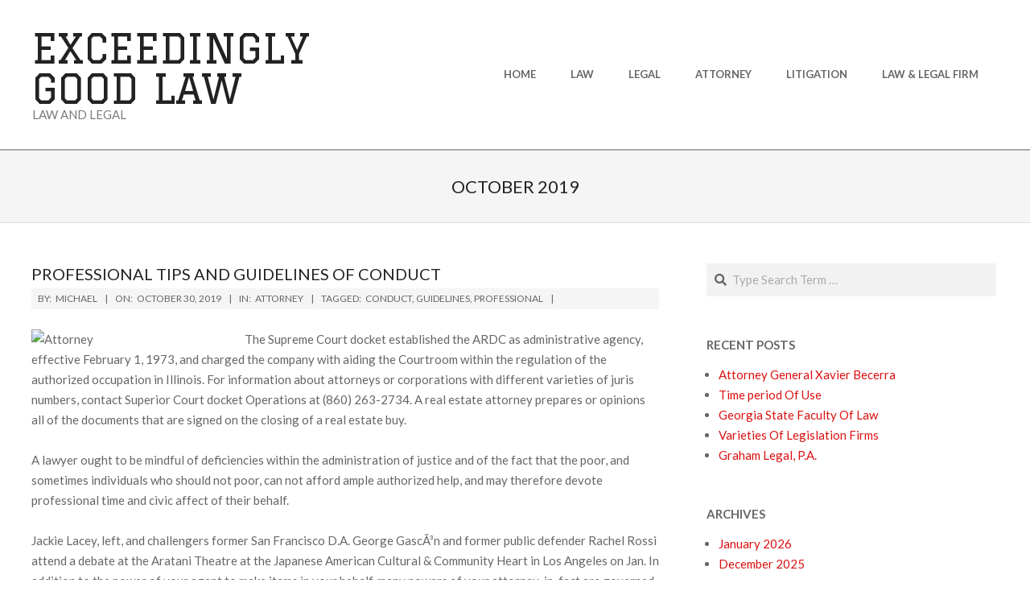

--- FILE ---
content_type: text/html; charset=UTF-8
request_url: https://www.ilsinonimo.com/2019/10/
body_size: 16291
content:
<!DOCTYPE html>
<html lang="en-US" class="no-js">

<head>
<meta name="robots" content="noindex,follow" />
<meta charset="UTF-8" />
<meta name='robots' content='noindex, follow' />
	<style>img:is([sizes="auto" i], [sizes^="auto," i]) { contain-intrinsic-size: 3000px 1500px }</style>
	<meta name="viewport" content="width=device-width, initial-scale=1" />
<meta name="generator" content="Hoot Ubix 1.11.2" />

	<!-- This site is optimized with the Yoast SEO plugin v26.1.1 - https://yoast.com/wordpress/plugins/seo/ -->
	<title>October 2019 - Exceedingly Good Law</title>
	<meta property="og:locale" content="en_US" />
	<meta property="og:type" content="website" />
	<meta property="og:title" content="October 2019 - Exceedingly Good Law" />
	<meta property="og:url" content="https://www.ilsinonimo.com/2019/10/" />
	<meta property="og:site_name" content="Exceedingly Good Law" />
	<meta name="twitter:card" content="summary_large_image" />
	<script type="application/ld+json" class="yoast-schema-graph">{"@context":"https://schema.org","@graph":[{"@type":"CollectionPage","@id":"https://www.ilsinonimo.com/2019/10/","url":"https://www.ilsinonimo.com/2019/10/","name":"October 2019 - Exceedingly Good Law","isPartOf":{"@id":"https://www.ilsinonimo.com/#website"},"breadcrumb":{"@id":"https://www.ilsinonimo.com/2019/10/#breadcrumb"},"inLanguage":"en-US"},{"@type":"BreadcrumbList","@id":"https://www.ilsinonimo.com/2019/10/#breadcrumb","itemListElement":[{"@type":"ListItem","position":1,"name":"Home","item":"https://www.ilsinonimo.com/"},{"@type":"ListItem","position":2,"name":"Archives for October 2019"}]},{"@type":"WebSite","@id":"https://www.ilsinonimo.com/#website","url":"https://www.ilsinonimo.com/","name":"Exceedingly Good Law","description":"Law and Legal","potentialAction":[{"@type":"SearchAction","target":{"@type":"EntryPoint","urlTemplate":"https://www.ilsinonimo.com/?s={search_term_string}"},"query-input":{"@type":"PropertyValueSpecification","valueRequired":true,"valueName":"search_term_string"}}],"inLanguage":"en-US"}]}</script>
	<!-- / Yoast SEO plugin. -->


<link rel='dns-prefetch' href='//fonts.googleapis.com' />
<link rel="alternate" type="application/rss+xml" title="Exceedingly Good Law &raquo; Feed" href="https://www.ilsinonimo.com/feed/" />
<link rel="pingback" href="https://www.ilsinonimo.com/xmlrpc.php" />
<link rel="profile" href="https://gmpg.org/xfn/11" />
<link rel="preload" href="https://www.ilsinonimo.com/wp-content/themes/hoot-ubix/hybrid/extend/css/webfonts/fa-solid-900.woff2" as="font" crossorigin="anonymous">
<link rel="preload" href="https://www.ilsinonimo.com/wp-content/themes/hoot-ubix/hybrid/extend/css/webfonts/fa-regular-400.woff2" as="font" crossorigin="anonymous">
<link rel="preload" href="https://www.ilsinonimo.com/wp-content/themes/hoot-ubix/hybrid/extend/css/webfonts/fa-brands-400.woff2" as="font" crossorigin="anonymous">
<script>
window._wpemojiSettings = {"baseUrl":"https:\/\/s.w.org\/images\/core\/emoji\/16.0.1\/72x72\/","ext":".png","svgUrl":"https:\/\/s.w.org\/images\/core\/emoji\/16.0.1\/svg\/","svgExt":".svg","source":{"concatemoji":"https:\/\/www.ilsinonimo.com\/wp-includes\/js\/wp-emoji-release.min.js"}};
/*! This file is auto-generated */
!function(s,n){var o,i,e;function c(e){try{var t={supportTests:e,timestamp:(new Date).valueOf()};sessionStorage.setItem(o,JSON.stringify(t))}catch(e){}}function p(e,t,n){e.clearRect(0,0,e.canvas.width,e.canvas.height),e.fillText(t,0,0);var t=new Uint32Array(e.getImageData(0,0,e.canvas.width,e.canvas.height).data),a=(e.clearRect(0,0,e.canvas.width,e.canvas.height),e.fillText(n,0,0),new Uint32Array(e.getImageData(0,0,e.canvas.width,e.canvas.height).data));return t.every(function(e,t){return e===a[t]})}function u(e,t){e.clearRect(0,0,e.canvas.width,e.canvas.height),e.fillText(t,0,0);for(var n=e.getImageData(16,16,1,1),a=0;a<n.data.length;a++)if(0!==n.data[a])return!1;return!0}function f(e,t,n,a){switch(t){case"flag":return n(e,"\ud83c\udff3\ufe0f\u200d\u26a7\ufe0f","\ud83c\udff3\ufe0f\u200b\u26a7\ufe0f")?!1:!n(e,"\ud83c\udde8\ud83c\uddf6","\ud83c\udde8\u200b\ud83c\uddf6")&&!n(e,"\ud83c\udff4\udb40\udc67\udb40\udc62\udb40\udc65\udb40\udc6e\udb40\udc67\udb40\udc7f","\ud83c\udff4\u200b\udb40\udc67\u200b\udb40\udc62\u200b\udb40\udc65\u200b\udb40\udc6e\u200b\udb40\udc67\u200b\udb40\udc7f");case"emoji":return!a(e,"\ud83e\udedf")}return!1}function g(e,t,n,a){var r="undefined"!=typeof WorkerGlobalScope&&self instanceof WorkerGlobalScope?new OffscreenCanvas(300,150):s.createElement("canvas"),o=r.getContext("2d",{willReadFrequently:!0}),i=(o.textBaseline="top",o.font="600 32px Arial",{});return e.forEach(function(e){i[e]=t(o,e,n,a)}),i}function t(e){var t=s.createElement("script");t.src=e,t.defer=!0,s.head.appendChild(t)}"undefined"!=typeof Promise&&(o="wpEmojiSettingsSupports",i=["flag","emoji"],n.supports={everything:!0,everythingExceptFlag:!0},e=new Promise(function(e){s.addEventListener("DOMContentLoaded",e,{once:!0})}),new Promise(function(t){var n=function(){try{var e=JSON.parse(sessionStorage.getItem(o));if("object"==typeof e&&"number"==typeof e.timestamp&&(new Date).valueOf()<e.timestamp+604800&&"object"==typeof e.supportTests)return e.supportTests}catch(e){}return null}();if(!n){if("undefined"!=typeof Worker&&"undefined"!=typeof OffscreenCanvas&&"undefined"!=typeof URL&&URL.createObjectURL&&"undefined"!=typeof Blob)try{var e="postMessage("+g.toString()+"("+[JSON.stringify(i),f.toString(),p.toString(),u.toString()].join(",")+"));",a=new Blob([e],{type:"text/javascript"}),r=new Worker(URL.createObjectURL(a),{name:"wpTestEmojiSupports"});return void(r.onmessage=function(e){c(n=e.data),r.terminate(),t(n)})}catch(e){}c(n=g(i,f,p,u))}t(n)}).then(function(e){for(var t in e)n.supports[t]=e[t],n.supports.everything=n.supports.everything&&n.supports[t],"flag"!==t&&(n.supports.everythingExceptFlag=n.supports.everythingExceptFlag&&n.supports[t]);n.supports.everythingExceptFlag=n.supports.everythingExceptFlag&&!n.supports.flag,n.DOMReady=!1,n.readyCallback=function(){n.DOMReady=!0}}).then(function(){return e}).then(function(){var e;n.supports.everything||(n.readyCallback(),(e=n.source||{}).concatemoji?t(e.concatemoji):e.wpemoji&&e.twemoji&&(t(e.twemoji),t(e.wpemoji)))}))}((window,document),window._wpemojiSettings);
</script>

<style id='wp-emoji-styles-inline-css'>

	img.wp-smiley, img.emoji {
		display: inline !important;
		border: none !important;
		box-shadow: none !important;
		height: 1em !important;
		width: 1em !important;
		margin: 0 0.07em !important;
		vertical-align: -0.1em !important;
		background: none !important;
		padding: 0 !important;
	}
</style>
<link rel='stylesheet' id='hootubix-google-fonts-css' href='https://fonts.googleapis.com/css2?family=Graduate:ital,wght@0,400&#038;family=Lato:ital,wght@0,300;0,400;0,500;0,600;0,700;0,800;1,400;1,700&#038;display=swap' media='all' />
<link rel='stylesheet' id='hybrid-gallery-css' href='https://www.ilsinonimo.com/wp-content/themes/hoot-ubix/hybrid/css/gallery.min.css' media='all' />
<link rel='stylesheet' id='font-awesome-css' href='https://www.ilsinonimo.com/wp-content/themes/hoot-ubix/hybrid/extend/css/font-awesome.css' media='all' />
<link rel='stylesheet' id='hybridextend-style-css' href='https://www.ilsinonimo.com/wp-content/themes/hoot-ubix/style.css' media='all' />
<link rel='stylesheet' id='hootubix-wpblocks-css' href='https://www.ilsinonimo.com/wp-content/themes/hoot-ubix/include/blocks/wpblocks.css' media='all' />
<style id='hootubix-wpblocks-inline-css'>
.hgrid {
	max-width: 1260px;
} 
a {
	color: #db1010;
} 
.accent-typo {
	background: #db1010;
	color: #ffffff;
} 
.invert-typo {
	color: #ffffff;
} 
.enforce-typo {
	background: #ffffff;
} 
body.wordpress input[type="submit"], body.wordpress #submit, body.wordpress .button,.wc-block-components-button, .woocommerce #respond input#submit.alt, .woocommerce a.button.alt, .woocommerce button.button.alt, .woocommerce input.button.alt {
	background: #db1010;
	color: #ffffff;
} 
body.wordpress input[type="submit"]:hover, body.wordpress #submit:hover, body.wordpress .button:hover, body.wordpress input[type="submit"]:focus, body.wordpress #submit:focus, body.wordpress .button:focus,.wc-block-components-button:hover, .woocommerce #respond input#submit.alt:hover, .woocommerce a.button.alt:hover, .woocommerce button.button.alt:hover, .woocommerce input.button.alt {
	background: #c10e0e;
	color: #ffffff;
} 
body {
	background-color: #ffffff;
} 
.site-logo-with-icon #site-title i {
	font-size: 50px;
} 
.site-logo-mixed-image img {
	max-width: 200px;
} 
.menu-items > li.current-menu-item:not(.nohighlight), .menu-items > li:hover,.sf-menu ul li:hover > a {
	background: #db1010;
	color: #ffffff;
} 
.entry-footer .entry-byline {
	color: #db1010;
} 
.more-link {
	border-color: #db1010;
	color: #db1010;
} 
.more-link a, .more-link a:hover {
	background: #db1010;
	color: #ffffff;
} 
.lSSlideOuter .lSPager.lSpg > li:hover a, .lSSlideOuter .lSPager.lSpg > li.active a {
	background-color: #db1010;
} 
.frontpage-area.module-bg-accent {
	background-color: #db1010;
} 
.content-block-style3 .content-block-icon {
	background: #ffffff;
} 
.content-block-icon i {
	color: #db1010;
} 
.icon-style-circle, .icon-style-square {
	border-color: #db1010;
} 
#infinite-handle span,.lrm-form a.button, .lrm-form button, .lrm-form button[type=submit], .lrm-form #buddypress input[type=submit], .lrm-form input[type=submit] {
	background: #db1010;
	color: #ffffff;
} 
.woocommerce nav.woocommerce-pagination ul li a:focus, .woocommerce nav.woocommerce-pagination ul li a:hover {
	color: #db1010;
} 
:root .has-accent-color,.is-style-outline>.wp-block-button__link:not(.has-text-color), .wp-block-button__link.is-style-outline:not(.has-text-color) {
	color: #db1010;
} 
:root .has-accent-background-color,.wp-block-button__link,.wp-block-button__link:hover,.wp-block-search__button,.wp-block-search__button:hover, .wp-block-file__button,.wp-block-file__button:hover {
	background: #db1010;
} 
:root .has-accent-font-color,.wp-block-button__link,.wp-block-button__link:hover,.wp-block-search__button,.wp-block-search__button:hover, .wp-block-file__button,.wp-block-file__button:hover {
	color: #ffffff;
} 
:root .has-accent-font-background-color {
	background: #ffffff;
}
</style>
<script src="https://www.ilsinonimo.com/wp-includes/js/jquery/jquery.min.js" id="jquery-core-js"></script>
<script src="https://www.ilsinonimo.com/wp-includes/js/jquery/jquery-migrate.min.js" id="jquery-migrate-js"></script>
<script src="https://www.ilsinonimo.com/wp-content/themes/hoot-ubix/js/modernizr.custom.js" id="hootubix-modernizr-js"></script>
<link rel="https://api.w.org/" href="https://www.ilsinonimo.com/wp-json/" /><link rel="EditURI" type="application/rsd+xml" title="RSD" href="https://www.ilsinonimo.com/xmlrpc.php?rsd" />
<meta name="generator" content="WordPress 6.8.3" />
<!-- MagenetMonetization V: 1.0.29.3--><!-- MagenetMonetization 1 --><!-- MagenetMonetization 1.1 --><link rel="icon" href="https://www.ilsinonimo.com/wp-content/uploads/2020/03/cropped-supreme-court-building-1209701_1920-4-32x32.jpg" sizes="32x32" />
<link rel="icon" href="https://www.ilsinonimo.com/wp-content/uploads/2020/03/cropped-supreme-court-building-1209701_1920-4-192x192.jpg" sizes="192x192" />
<link rel="apple-touch-icon" href="https://www.ilsinonimo.com/wp-content/uploads/2020/03/cropped-supreme-court-building-1209701_1920-4-180x180.jpg" />
<meta name="msapplication-TileImage" content="https://www.ilsinonimo.com/wp-content/uploads/2020/03/cropped-supreme-court-building-1209701_1920-4-270x270.jpg" />
	<!-- Fonts Plugin CSS - https://fontsplugin.com/ -->
	<style>
			</style>
	<!-- Fonts Plugin CSS -->
	</head>

<body class="wordpress ltr en en-us parent-theme y2026 m01 d17 h03 saturday logged-out plural archive date month hoot-ubix" dir="ltr" itemscope="itemscope" itemtype="https://schema.org/Blog">

	
	<a href="#main" class="screen-reader-text">Skip to content</a>

	<div id="page-wrapper" class=" site-stretch page-wrapper sitewrap-wide-right sidebarsN sidebars1 hootubix-cf7-style hootubix-mapp-style hootubix-jetpack-style">

		
		<header id="header" class="site-header header-layout-primary-menu header-layout-secondary-bottom tablemenu" role="banner" itemscope="itemscope" itemtype="https://schema.org/WPHeader">

			
			<div id="header-primary" class=" header-part header-primary-menu">
				<div class="hgrid">
					<div class="table hgrid-span-12">
							<div id="branding" class="site-branding branding table-cell-mid">
		<div id="site-logo" class="site-logo-text">
			<div id="site-logo-text" class=" site-logo-text-medium"><div id="site-title" class="site-title" itemprop="headline"><a href="https://www.ilsinonimo.com" rel="home"><span class="blogname">Exceedingly Good Law</span></a></div><h2 class="site-description" id="site-description" itemprop="description">Law and Legal</h2></div><!--logotext-->		</div>
	</div><!-- #branding -->
	<div id="header-aside" class=" header-aside table-cell-mid  header-aside-menu">	<div class="screen-reader-text">Primary Navigation Menu</div>
	<nav id="menu-primary" class="menu menu-primary nav-menu mobilemenu-fixed mobilesubmenu-click" role="navigation" itemscope="itemscope" itemtype="https://schema.org/SiteNavigationElement">
		<a class="menu-toggle" href="#"><span class="menu-toggle-text">Menu</span><i class="fas fa-bars"></i></a>

		<ul id="menu-primary-items" class="menu-items sf-menu menu"><li id="menu-item-19" class="menu-item menu-item-type-custom menu-item-object-custom menu-item-home menu-item-19"><a href="https://www.ilsinonimo.com"><span class="menu-title">Home</span></a></li>
<li id="menu-item-738" class="menu-item menu-item-type-taxonomy menu-item-object-category menu-item-738"><a href="https://www.ilsinonimo.com/category/law/"><span class="menu-title">Law</span></a></li>
<li id="menu-item-740" class="menu-item menu-item-type-taxonomy menu-item-object-category menu-item-740"><a href="https://www.ilsinonimo.com/category/legal/"><span class="menu-title">Legal</span></a></li>
<li id="menu-item-737" class="menu-item menu-item-type-taxonomy menu-item-object-category menu-item-737"><a href="https://www.ilsinonimo.com/category/attorney/"><span class="menu-title">Attorney</span></a></li>
<li id="menu-item-741" class="menu-item menu-item-type-taxonomy menu-item-object-category menu-item-741"><a href="https://www.ilsinonimo.com/category/litigation/"><span class="menu-title">Litigation</span></a></li>
<li id="menu-item-739" class="menu-item menu-item-type-taxonomy menu-item-object-category menu-item-739"><a href="https://www.ilsinonimo.com/category/law-legal-firm/"><span class="menu-title">Law &#038; Legal Firm</span></a></li>
</ul>
	</nav><!-- #menu-primary -->
	</div>					</div>
				</div>
			</div>

					<div id="header-supplementary" class=" header-part header-supplementary-bottom header-supplementary-center">
			<div class="hgrid">
				<div class="hgrid-span-12">
									</div>
			</div>
		</div>
		
		</header><!-- #header -->

		<!-- MagenetMonetization 4 -->
		<div id="main" class=" main">
			

		<div id="loop-meta" class=" loop-meta-wrap pageheader-bg-default">
			<div class="hgrid">

				<div class=" loop-meta archive-header  hgrid-span-12" itemscope="itemscope" itemtype="https://schema.org/WebPageElement">

					
					<h1 class=" loop-title entry-title archive-title" itemprop="headline">October 2019</h1>

					
				</div><!-- .loop-meta -->

			</div>
		</div>

	
<div class="hgrid main-content-grid">

	
	<main id="content" class="content  hgrid-span-8 has-sidebar layout-wide-right " role="main">

		
			<div id="content-wrap">

				<div id="archive-wrap" class="archive-wrap">
<article id="post-1926" class="entry author-admin has-excerpt post-1926 post type-post status-publish format-standard category-attorney tag-conduct tag-guidelines tag-professional  archive-big" itemscope="itemscope" itemtype="https://schema.org/BlogPosting" itemprop="blogPost">

	<div class="entry-grid hgrid">

		<div class="entry-featured-img-wrap"><a href="https://www.ilsinonimo.com/professional-tips-and-guidelines-of-conduct/" class="entry-featured-img-link"></a></div>
		<div class="entry-grid-content hgrid-span-12">

			<header class="entry-header">
				<h2 class="entry-title" itemprop="headline"><a href="https://www.ilsinonimo.com/professional-tips-and-guidelines-of-conduct/" rel="bookmark" itemprop="url">Professional Tips And Guidelines Of Conduct</a></h2>			</header><!-- .entry-header -->

			
			<div class="screen-reader-text" itemprop="datePublished" itemtype="https://schema.org/Date">2019-10-30</div>
			<div class="entry-byline"> <div class="entry-byline-block entry-byline-author"> <span class="entry-byline-label">By:</span> <span class="entry-author" itemprop="author" itemscope="itemscope" itemtype="https://schema.org/Person"><a href="https://www.ilsinonimo.com/author/admin/" title="Posts by Michael" rel="author" class="url fn n" itemprop="url"><span itemprop="name">Michael</span></a></span> </div> <div class="entry-byline-block entry-byline-date"> <span class="entry-byline-label">On:</span> <time class="entry-published updated" datetime="2019-10-30T18:47:00+00:00" itemprop="datePublished" title="Wednesday, October 30, 2019, 6:47 pm">October 30, 2019</time> </div> <div class="entry-byline-block entry-byline-cats"> <span class="entry-byline-label">In:</span> <a href="https://www.ilsinonimo.com/category/attorney/" rel="category tag">Attorney</a> </div> <div class="entry-byline-block entry-byline-tags"> <span class="entry-byline-label">Tagged:</span> <a href="https://www.ilsinonimo.com/tag/conduct/" rel="tag">conduct</a>, <a href="https://www.ilsinonimo.com/tag/guidelines/" rel="tag">guidelines</a>, <a href="https://www.ilsinonimo.com/tag/professional/" rel="tag">professional</a> </div><span class="entry-publisher" itemprop="publisher" itemscope="itemscope" itemtype="https://schema.org/Organization"><meta itemprop="name" content="Exceedingly Good Law"><span itemprop="logo" itemscope itemtype="https://schema.org/ImageObject"><meta itemprop="url" content=""><meta itemprop="width" content=""><meta itemprop="height" content=""></span></span></div><!-- .entry-byline -->
			<div class="entry-summary" itemprop="description"><p><img decoding="async" class='wp-post-image' style='float:left;margin-right:10px;' src="https://upload.wikimedia.org/wikipedia/commons/thumb/9/90/Paul_Fishman_US_Attorney.JPG/220px-Paul_Fishman_US_Attorney.JPG" width="255px" alt="Attorney"/>The Supreme Court docket established the ARDC as administrative agency, effective February 1, 1973, and charged the company with aiding the Courtroom within the regulation of the authorized occupation in Illinois. For information about attorneys or corporations with different varieties of juris numbers, contact Superior Court docket Operations at (860) 263-2734. A real estate attorney prepares or opinions all of the documents that are signed on the closing of a real estate buy.</p>
<p>A lawyer ought to be mindful of deficiencies within the administration of justice and of the fact that the poor, and sometimes individuals who should not poor, can not afford ample authorized help, and may therefore devote professional time and civic affect of their behalf.</p>
<p>Jackie Lacey, left, and challengers former San Francisco D.A. George GascÃ³n and former public defender Rachel Rossi attend a debate at the Aratani Theatre at the Japanese American Cultural &#038; Community Heart in Los Angeles on Jan. In addition to the power of your agent to make items in your behalf, many powers of your attorney-in-fact are governed by state legislation.</p>
<p>A lawyer ought to support the legal profession in pursuing these aims and should assist the bar regulate itself in the public curiosity. A real estate attorney will assessment all of the paperwork in advance of the closing in your behalf and advise you of any issues or omissions with the documentation.</p>
<p>Liu stepped down from the U.S. attorney&#8217;s office last month after Trump introduced his intention to nominate her to the Treasury place in December 2019. She said she has provided to fulfill with representatives from Black Lives Matter, but they have continued toÂ picket at her home in Los Angeles&#8217; San Fernando Valley and confront her in public locations.&hellip;</p></div>
		</div><!-- .entry-grid-content -->

	</div><!-- .entry-grid -->

</article><!-- .entry -->
<article id="post-1746" class="entry author-admin post-1746 post type-post status-publish format-standard category-attorney  archive-big" itemscope="itemscope" itemtype="https://schema.org/BlogPosting" itemprop="blogPost">

	<div class="entry-grid hgrid">

		<div class="entry-featured-img-wrap"><a href="https://www.ilsinonimo.com/us-law/" class="entry-featured-img-link"></a></div>
		<div class="entry-grid-content hgrid-span-12">

			<header class="entry-header">
				<h2 class="entry-title" itemprop="headline"><a href="https://www.ilsinonimo.com/us-law/" rel="bookmark" itemprop="url">US Law</a></h2>			</header><!-- .entry-header -->

			
			<div class="screen-reader-text" itemprop="datePublished" itemtype="https://schema.org/Date">2019-10-28</div>
			<div class="entry-byline"> <div class="entry-byline-block entry-byline-author"> <span class="entry-byline-label">By:</span> <span class="entry-author" itemprop="author" itemscope="itemscope" itemtype="https://schema.org/Person"><a href="https://www.ilsinonimo.com/author/admin/" title="Posts by Michael" rel="author" class="url fn n" itemprop="url"><span itemprop="name">Michael</span></a></span> </div> <div class="entry-byline-block entry-byline-date"> <span class="entry-byline-label">On:</span> <time class="entry-published updated" datetime="2019-10-28T02:42:59+00:00" itemprop="datePublished" title="Monday, October 28, 2019, 2:42 am">October 28, 2019</time> </div> <div class="entry-byline-block entry-byline-cats"> <span class="entry-byline-label">In:</span> <a href="https://www.ilsinonimo.com/category/attorney/" rel="category tag">Attorney</a> </div><span class="entry-publisher" itemprop="publisher" itemscope="itemscope" itemtype="https://schema.org/Organization"><meta itemprop="name" content="Exceedingly Good Law"><span itemprop="logo" itemscope itemtype="https://schema.org/ImageObject"><meta itemprop="url" content=""><meta itemprop="width" content=""><meta itemprop="height" content=""></span></span></div><!-- .entry-byline -->
			<div class="entry-summary" itemprop="description"><p><img decoding="async" class='wp-post-image' style='float:left;margin-right:10px;' src="https://i.ytimg.com/vi/Jc4b-E0gp84/hqdefault.jpg" width="256px" alt="Attorney"/>After years of demanding Los Angeles District Attorney Jackie Lacey meet along with her constituents of coloration, activists took the protest directly to her home and have been startled when Lacey&#8217;s husband opened the door with a gun pointed at them. The workplace represents the county earlier than the courts of this state, the United States, and other jurisdictions where approved. LegalZoom doesn&#8217;t endorse or advocate any lawyer or regulation firm who advertises on our website. By June 1, the Mayor will ship the Board of Supervisors a whole price range for City agencies, including the Metropolis Attorney&#8217;s Workplace.</p>
<p>A group of about 30 protesters arrived before dawn exterior Lacey&#8217;s home, based on Melina Abdullah, a Black Lives Matter organizer and Cal State Los Angeles professor who said she was one in all three people the gun was pointed at.</p>
<p>This search displays information about companies and information about attorneys admitted to follow legislation in Connecticut. The Guidelines are designed to supply steering to attorneys and to provide a structure for regulating conduct by disciplinary agencies.</p>
<p>L.  A. (AP) â€” The husband of the first black woman to lead the nation&#8217;s largest native prosecutor&#8217;s workplace pointed a gun and said I&#8217;ll shoot youâ€ to Black Lives Matter members demonstrating exterior the couple&#8217;s dwelling earlier than dawn Monday, prompting an apology from his spouse on the eve of her main election.</p>
<p>A lawyer is a representative of clients or a impartial third get together, an officer of the legal system and a public citizen having special responsibility for the quality of justice. Video posted by Black Lives Matter LA exhibits a man identified as Lacey&#8217;s husband within the doorway of the home, pointing with a gun and telling protesters to get off his porch.&hellip;</p></div>
		</div><!-- .entry-grid-content -->

	</div><!-- .entry-grid -->

</article><!-- .entry -->
<article id="post-1640" class="entry author-admin post-1640 post type-post status-publish format-standard category-litigation tag-gibson  archive-big" itemscope="itemscope" itemtype="https://schema.org/BlogPosting" itemprop="blogPost">

	<div class="entry-grid hgrid">

		<div class="entry-featured-img-wrap"><a href="https://www.ilsinonimo.com/gibson-dunn/" class="entry-featured-img-link"></a></div>
		<div class="entry-grid-content hgrid-span-12">

			<header class="entry-header">
				<h2 class="entry-title" itemprop="headline"><a href="https://www.ilsinonimo.com/gibson-dunn/" rel="bookmark" itemprop="url">Gibson Dunn</a></h2>			</header><!-- .entry-header -->

			
			<div class="screen-reader-text" itemprop="datePublished" itemtype="https://schema.org/Date">2019-10-25</div>
			<div class="entry-byline"> <div class="entry-byline-block entry-byline-author"> <span class="entry-byline-label">By:</span> <span class="entry-author" itemprop="author" itemscope="itemscope" itemtype="https://schema.org/Person"><a href="https://www.ilsinonimo.com/author/admin/" title="Posts by Michael" rel="author" class="url fn n" itemprop="url"><span itemprop="name">Michael</span></a></span> </div> <div class="entry-byline-block entry-byline-date"> <span class="entry-byline-label">On:</span> <time class="entry-published updated" datetime="2019-10-25T09:27:00+00:00" itemprop="datePublished" title="Friday, October 25, 2019, 9:27 am">October 25, 2019</time> </div> <div class="entry-byline-block entry-byline-cats"> <span class="entry-byline-label">In:</span> <a href="https://www.ilsinonimo.com/category/litigation/" rel="category tag">Litigation</a> </div> <div class="entry-byline-block entry-byline-tags"> <span class="entry-byline-label">Tagged:</span> <a href="https://www.ilsinonimo.com/tag/gibson/" rel="tag">gibson</a> </div><span class="entry-publisher" itemprop="publisher" itemscope="itemscope" itemtype="https://schema.org/Organization"><meta itemprop="name" content="Exceedingly Good Law"><span itemprop="logo" itemscope itemtype="https://schema.org/ImageObject"><meta itemprop="url" content=""><meta itemprop="width" content=""><meta itemprop="height" content=""></span></span></div><!-- .entry-byline -->
			<div class="entry-summary" itemprop="description"><p><img decoding="async" class='wp-post-image' style='float:left;margin-right:10px;' src="http://www.priestlegal.com.au/wp-content/uploads/2017/06/Litigation-291x300.png" width="251px" alt="Litigation"/>Sidley&#8217;s Commercial Litigation and Disputes apply group has important experience and a report of success in resolving a broad number of business and business disputes. Antitrust partner Jonathan Kanter will converse on a panel at an upcoming convention, 2017 Authorized Frontiers in Digital Media,” cosponsored by the Media Regulation Useful resource Middle and the Berkeley Middle for Regulation &#038; Technology. We try to know your enterprise and assign our lawyers in centered, lean working groups that offer you solutions primarily based in your expectations and budgetary wants.</p>
<p>Our observe contains many acknowledged trial legal professionals and specialized litigators within the United States, Europe and China (by our strategic alliance with MWE China Legislation Offices). Litigation attorneys in a plaintiff&#8217;s case usually conduct an preliminary case investigation to find out if sufficient proof exists to warrant filing a lawsuit.</p>
<p>These credit score report errors should all be disputed. Our litigators have comprehensive experience that ranges from attempting cases in state and federal courts to handling appeals before the U.S. Supreme Courtroom. The district court granted Microsoft&#8217;s put up-trial movement for judgment as a matter of legislation after an eight-week trial that resulted in a deadlocked jury.</p>
<p>How decrease courts apply this take a look at has significant implications for future cybersecurity and data breach litigation. CVN named Paul, Weiss&#8217;s trial win for ExxonMobil in the historic $1.6 billion climate change securities fraud lawsuit by the New York Legal professional General the top protection verdict of 2019.</p>
<p>We characterize shoppers in worker profit matters equivalent to fiduciary liability claims, profit disputes, and Internal Income Service and Labor Department controversies. Commercials and financial information media often discuss credit score scores and the status of American debt.&hellip;</p></div>
		</div><!-- .entry-grid-content -->

	</div><!-- .entry-grid -->

</article><!-- .entry -->
<article id="post-2568" class="entry author-admin post-2568 post type-post status-publish format-standard category-legal tag-information tag-legal  archive-big" itemscope="itemscope" itemtype="https://schema.org/BlogPosting" itemprop="blogPost">

	<div class="entry-grid hgrid">

		<div class="entry-featured-img-wrap"><a href="https://www.ilsinonimo.com/esri-legal-information/" class="entry-featured-img-link"></a></div>
		<div class="entry-grid-content hgrid-span-12">

			<header class="entry-header">
				<h2 class="entry-title" itemprop="headline"><a href="https://www.ilsinonimo.com/esri-legal-information/" rel="bookmark" itemprop="url">Esri Legal Information</a></h2>			</header><!-- .entry-header -->

			
			<div class="screen-reader-text" itemprop="datePublished" itemtype="https://schema.org/Date">2019-10-20</div>
			<div class="entry-byline"> <div class="entry-byline-block entry-byline-author"> <span class="entry-byline-label">By:</span> <span class="entry-author" itemprop="author" itemscope="itemscope" itemtype="https://schema.org/Person"><a href="https://www.ilsinonimo.com/author/admin/" title="Posts by Michael" rel="author" class="url fn n" itemprop="url"><span itemprop="name">Michael</span></a></span> </div> <div class="entry-byline-block entry-byline-date"> <span class="entry-byline-label">On:</span> <time class="entry-published updated" datetime="2019-10-20T23:49:22+00:00" itemprop="datePublished" title="Sunday, October 20, 2019, 11:49 pm">October 20, 2019</time> </div> <div class="entry-byline-block entry-byline-cats"> <span class="entry-byline-label">In:</span> <a href="https://www.ilsinonimo.com/category/legal/" rel="category tag">Legal</a> </div> <div class="entry-byline-block entry-byline-tags"> <span class="entry-byline-label">Tagged:</span> <a href="https://www.ilsinonimo.com/tag/information/" rel="tag">information</a>, <a href="https://www.ilsinonimo.com/tag/legal/" rel="tag">legal</a> </div><span class="entry-publisher" itemprop="publisher" itemscope="itemscope" itemtype="https://schema.org/Organization"><meta itemprop="name" content="Exceedingly Good Law"><span itemprop="logo" itemscope itemtype="https://schema.org/ImageObject"><meta itemprop="url" content=""><meta itemprop="width" content=""><meta itemprop="height" content=""></span></span></div><!-- .entry-byline -->
			<div class="entry-summary" itemprop="description"><p><img decoding="async" class='wp-post-image' style='float:left;margin-right:10px;' src="https://www.burnaby.ca/Assets/Legal Scales of Justice.jpg" width="256px" alt="Legal"/>Rigorously read these Terms of Use earlier than utilizing this Website. Throughout the relevant term, you might be entitled to contact our help specialists (Service Agent”) through telephone, chat, or remote laptop entry to obtain the particular type of Service you bought (Service Ticket”). You might be additionally suggested that KOHLER Co. will aggressively enforce its mental property rights to the fullest extent of the law, including the looking for of criminal prosecution.</p>
<p>The WebAdvisor Software program shows coloration-coded symbols subsequent to hyperlinks supplied by main search engines like google, and the corresponding web sites have file pages to supply data on the factors that affect site rankings. Cancelling your subscription or terminating this Settlement will cease future recurring charges, and you will have access to the subscribed Software program and Providers till the end of the then-current Subscription Term.</p>
<p>You promise and agree that you&#8217;re utilizing the Spotify Service and Content material in your personal personal, non-commercial use and that you will not redistribute or transfer the Spotify Service or the Content material. These Terms expressly supersede prior agreements or arrangements with you.</p>
<p>We try to make it accessible to everybody—to assist folks discover solutions to their everyday legal and business questions. KPMG International supplies no client providers. Though you might freely download Companies and Materials from this and associated websites, SAMSUNG retains all trademark right and copyright on all text and graphics.</p>
<p>You probably have consented to allow our Providers to entry to your location, our cell advertising partners might use your location to target advertisements to you. Every legal professional is granted limitless entry to high quality, on-demand premium content from well-revered college within the approved business along with administrative entry to simply handle CLE for the complete workers.&hellip;</p></div>
		</div><!-- .entry-grid-content -->

	</div><!-- .entry-grid -->

</article><!-- .entry -->
<article id="post-2092" class="entry author-admin post-2092 post type-post status-publish format-standard category-legal tag-institute tag-legal  archive-big" itemscope="itemscope" itemtype="https://schema.org/BlogPosting" itemprop="blogPost">

	<div class="entry-grid hgrid">

		<div class="entry-featured-img-wrap"><a href="https://www.ilsinonimo.com/legal-data-institute/" class="entry-featured-img-link"></a></div>
		<div class="entry-grid-content hgrid-span-12">

			<header class="entry-header">
				<h2 class="entry-title" itemprop="headline"><a href="https://www.ilsinonimo.com/legal-data-institute/" rel="bookmark" itemprop="url">Legal Data Institute</a></h2>			</header><!-- .entry-header -->

			
			<div class="screen-reader-text" itemprop="datePublished" itemtype="https://schema.org/Date">2019-10-18</div>
			<div class="entry-byline"> <div class="entry-byline-block entry-byline-author"> <span class="entry-byline-label">By:</span> <span class="entry-author" itemprop="author" itemscope="itemscope" itemtype="https://schema.org/Person"><a href="https://www.ilsinonimo.com/author/admin/" title="Posts by Michael" rel="author" class="url fn n" itemprop="url"><span itemprop="name">Michael</span></a></span> </div> <div class="entry-byline-block entry-byline-date"> <span class="entry-byline-label">On:</span> <time class="entry-published updated" datetime="2019-10-18T06:47:15+00:00" itemprop="datePublished" title="Friday, October 18, 2019, 6:47 am">October 18, 2019</time> </div> <div class="entry-byline-block entry-byline-cats"> <span class="entry-byline-label">In:</span> <a href="https://www.ilsinonimo.com/category/legal/" rel="category tag">Legal</a> </div> <div class="entry-byline-block entry-byline-tags"> <span class="entry-byline-label">Tagged:</span> <a href="https://www.ilsinonimo.com/tag/institute/" rel="tag">institute</a>, <a href="https://www.ilsinonimo.com/tag/legal/" rel="tag">legal</a> </div><span class="entry-publisher" itemprop="publisher" itemscope="itemscope" itemtype="https://schema.org/Organization"><meta itemprop="name" content="Exceedingly Good Law"><span itemprop="logo" itemscope itemtype="https://schema.org/ImageObject"><meta itemprop="url" content=""><meta itemprop="width" content=""><meta itemprop="height" content=""></span></span></div><!-- .entry-byline -->
			<div class="entry-summary" itemprop="description"><p><img decoding="async" class='wp-post-image' style='float:left;margin-right:10px;' src="https://law-tech-a2j.org/wp-content/uploads/2016/05/legal-digital.png" width="252px" alt="Legal"/>Welcome to the model new Enterprise Companies Heart site! We could share Private Info with our headquarters and associates, and enterprise partners to whom it is reasonably essential or fascinating for us to disclose your data for the purposes described in this Privacy Coverage. If you&#8217;re underneath the age of 18, you should have your father or mother&#8217;s permission to entry the Providers.</p>
<p>Although it&#8217;s possible you&#8217;ll freely download Companies and Supplies from this and related websites, SAMSUNG retains all trademark right and copyright on all text and graphics. You acknowledge that different phrases of use and privateness policies could apply to your use of such third get together companies and content material.</p>
<p>Required for blogs, businesses and ecommerce websites that present content sourced from different content producers. Person Supplied Content. We may be required to reveal Private Data in response to lawful requests by public authorities, including to fulfill national safety or regulation enforcement necessities.</p>
<p>While you make payments by the Service, you will want to offer Private Data comparable to your bank card number and billing handle. Buffer could use the Private Data it receives from the EEA and Switzerland for the purposes set forth in our Privacy Coverage or as it&#8217;s possible you&#8217;ll in any other case be notified.</p>
<p>Throughout the occasion of any battle between the phrases and circumstances of those Public Community Phrases and any such service or licensing agreements, the phrases and circumstances of the Public Group Phrases shall prevail. By submitting your private data, you conform to such transfers.&hellip;</p></div>
		</div><!-- .entry-grid-content -->

	</div><!-- .entry-grid -->

</article><!-- .entry -->
<article id="post-1796" class="entry author-admin post-1796 post type-post status-publish format-standard category-litigation tag-practices  archive-big" itemscope="itemscope" itemtype="https://schema.org/BlogPosting" itemprop="blogPost">

	<div class="entry-grid hgrid">

		<div class="entry-featured-img-wrap"><a href="https://www.ilsinonimo.com/practices/" class="entry-featured-img-link"></a></div>
		<div class="entry-grid-content hgrid-span-12">

			<header class="entry-header">
				<h2 class="entry-title" itemprop="headline"><a href="https://www.ilsinonimo.com/practices/" rel="bookmark" itemprop="url">Practices</a></h2>			</header><!-- .entry-header -->

			
			<div class="screen-reader-text" itemprop="datePublished" itemtype="https://schema.org/Date">2019-10-14</div>
			<div class="entry-byline"> <div class="entry-byline-block entry-byline-author"> <span class="entry-byline-label">By:</span> <span class="entry-author" itemprop="author" itemscope="itemscope" itemtype="https://schema.org/Person"><a href="https://www.ilsinonimo.com/author/admin/" title="Posts by Michael" rel="author" class="url fn n" itemprop="url"><span itemprop="name">Michael</span></a></span> </div> <div class="entry-byline-block entry-byline-date"> <span class="entry-byline-label">On:</span> <time class="entry-published updated" datetime="2019-10-14T01:46:11+00:00" itemprop="datePublished" title="Monday, October 14, 2019, 1:46 am">October 14, 2019</time> </div> <div class="entry-byline-block entry-byline-cats"> <span class="entry-byline-label">In:</span> <a href="https://www.ilsinonimo.com/category/litigation/" rel="category tag">Litigation</a> </div> <div class="entry-byline-block entry-byline-tags"> <span class="entry-byline-label">Tagged:</span> <a href="https://www.ilsinonimo.com/tag/practices/" rel="tag">practices</a> </div><span class="entry-publisher" itemprop="publisher" itemscope="itemscope" itemtype="https://schema.org/Organization"><meta itemprop="name" content="Exceedingly Good Law"><span itemprop="logo" itemscope itemtype="https://schema.org/ImageObject"><meta itemprop="url" content=""><meta itemprop="width" content=""><meta itemprop="height" content=""></span></span></div><!-- .entry-byline -->
			<div class="entry-summary" itemprop="description"><p><img decoding="async" class='wp-post-image' style='float:left;margin-right:10px;' src="http://ecx.images-amazon.com/images/I/31J34RQWDbL._SY344_BO1,204,203,200_.jpg" width="257px" alt="Litigation"/>When HSE litigation attorneys enter the courtroom, we supply a properly-earned fame for skill and passionate advocacy on behalf of our clients. Workforce litigators possess intensive experience in handling guess the corporate” cases, and know that when clients face business disputes, they want attorneys who perceive the impression of the litigation to their business, regardless of the measurement of the dispute.</p>
<p>We have now attained winning outcomes making an attempt high-stakes instances — together with complex business and white collar circumstances and Securities and Change Fee regulatory investigations and enforcement proceedings — which has earned us a popularity as one of many pre-eminent litigation groups within the nation.</p>
<p>Our cases and achievements minimize across the litigation spectrum, and we have experience across industries, including aviation; chapter and commercial; communications; protection and nationwide security; government contracts; power, surroundings and pure sources; monetary institutions; labor and employment; technology; and trade.</p>
<p>In multidistrict and related civil litigation, DOJ criminal investigation, and various different state and federal investigations arising out of the April 20, 2010, Deepwater Horizon drilling rig explosion and hearth and resulting oil spill in the Gulf of Mexico.</p>
<p>The strength of our attorneys relies on the basic principle that excellence in shopper service mandates deep substantive knowledge in a broad range of industries and areas of the law, and―when required―incomparable skill and success in the courtroom.&hellip;</p></div>
		</div><!-- .entry-grid-content -->

	</div><!-- .entry-grid -->

</article><!-- .entry -->
<article id="post-2958" class="entry author-admin post-2958 post type-post status-publish format-standard category-law-legal-firm tag-analytics tag-legal  archive-big" itemscope="itemscope" itemtype="https://schema.org/BlogPosting" itemprop="blogPost">

	<div class="entry-grid hgrid">

		<div class="entry-featured-img-wrap"><a href="https://www.ilsinonimo.com/legal-analytics-2/" class="entry-featured-img-link"></a></div>
		<div class="entry-grid-content hgrid-span-12">

			<header class="entry-header">
				<h2 class="entry-title" itemprop="headline"><a href="https://www.ilsinonimo.com/legal-analytics-2/" rel="bookmark" itemprop="url">Legal Analytics</a></h2>			</header><!-- .entry-header -->

			
			<div class="screen-reader-text" itemprop="datePublished" itemtype="https://schema.org/Date">2019-10-09</div>
			<div class="entry-byline"> <div class="entry-byline-block entry-byline-author"> <span class="entry-byline-label">By:</span> <span class="entry-author" itemprop="author" itemscope="itemscope" itemtype="https://schema.org/Person"><a href="https://www.ilsinonimo.com/author/admin/" title="Posts by Michael" rel="author" class="url fn n" itemprop="url"><span itemprop="name">Michael</span></a></span> </div> <div class="entry-byline-block entry-byline-date"> <span class="entry-byline-label">On:</span> <time class="entry-published updated" datetime="2019-10-09T16:58:41+00:00" itemprop="datePublished" title="Wednesday, October 9, 2019, 4:58 pm">October 9, 2019</time> </div> <div class="entry-byline-block entry-byline-cats"> <span class="entry-byline-label">In:</span> <a href="https://www.ilsinonimo.com/category/law-legal-firm/" rel="category tag">Law &amp; Legal Firm</a> </div> <div class="entry-byline-block entry-byline-tags"> <span class="entry-byline-label">Tagged:</span> <a href="https://www.ilsinonimo.com/tag/analytics/" rel="tag">analytics</a>, <a href="https://www.ilsinonimo.com/tag/legal/" rel="tag">legal</a> </div><span class="entry-publisher" itemprop="publisher" itemscope="itemscope" itemtype="https://schema.org/Organization"><meta itemprop="name" content="Exceedingly Good Law"><span itemprop="logo" itemscope itemtype="https://schema.org/ImageObject"><meta itemprop="url" content=""><meta itemprop="width" content=""><meta itemprop="height" content=""></span></span></div><!-- .entry-byline -->
			<div class="entry-summary" itemprop="description"><p><img decoding="async" class='wp-post-image' style='float:left;margin-right:10px;' src="https://1.bp.blogspot.com/-dH562gcOk9A/TZu4WjbXIgI/AAAAAAAAAE8/omtqLHBhCVY/s1600/newstons+first.gif" width="253px" alt="Law &#038; Legal Firm" />The sector of law is as broad as it is numerous &#8211; as are the related earnings. These relationships are structured to allow more senior attorneys to share within the resources and &#8220;brand name&#8221; of the firm without being part of administration or revenue sharing decisions. This statistic reveals the revenue-producing potential of the agency&#8217;s legal professionals basically, but does not factor in the firm&#8217;s expenses corresponding to affiliate compensation and workplace overhead.</p>
<p>Clerks will do authorized research and otherwise help legal professionals in getting ready circumstances and dealing on different legislation-associated matters. It could house a small number of attorneys, who could also be impartial or who may work collectively. Smaller authorized companies need to adapt to extra specialized authorized markets of their states, and will work on a variety of issues from banking and finance to government and regulation.</p>
<p>Do not be afraid to ask direct questions on a lawyer&#8217;s experience. By sponsoring NAMWOLF, your organization will receive visibility, acknowledgement, and contribute to advancing the continued progress and success of minority and women-owned legislation companies by training and schooling.</p>
<p>Investigators: Relying on the kind of law they follow, some legislation corporations will rent their very own investigators who examine background information on a case. In contrast to attorneys who concentrate on a specific space of legislation, a common observe lawyer has a practice that handles a variety of authorized points.</p>
<p>Contract attorneys resent associates, counsel, and companions. Even at companies with more than seven hundred attorneys, the median beginning wage fell short of Cravath&#8217;s determine, coming in at $a hundred and fifty five,000. Explore knowledge on revenue, earnings, headcount, and shoppers, as well as the most recent information on companies.&hellip;</p></div>
		</div><!-- .entry-grid-content -->

	</div><!-- .entry-grid -->

</article><!-- .entry -->
<article id="post-2460" class="entry author-admin post-2460 post type-post status-publish format-standard category-litigation tag-bodily  archive-big" itemscope="itemscope" itemtype="https://schema.org/BlogPosting" itemprop="blogPost">

	<div class="entry-grid hgrid">

		<div class="entry-featured-img-wrap"><a href="https://www.ilsinonimo.com/bodily/" class="entry-featured-img-link"></a></div>
		<div class="entry-grid-content hgrid-span-12">

			<header class="entry-header">
				<h2 class="entry-title" itemprop="headline"><a href="https://www.ilsinonimo.com/bodily/" rel="bookmark" itemprop="url">Bodily</a></h2>			</header><!-- .entry-header -->

			
			<div class="screen-reader-text" itemprop="datePublished" itemtype="https://schema.org/Date">2019-10-06</div>
			<div class="entry-byline"> <div class="entry-byline-block entry-byline-author"> <span class="entry-byline-label">By:</span> <span class="entry-author" itemprop="author" itemscope="itemscope" itemtype="https://schema.org/Person"><a href="https://www.ilsinonimo.com/author/admin/" title="Posts by Michael" rel="author" class="url fn n" itemprop="url"><span itemprop="name">Michael</span></a></span> </div> <div class="entry-byline-block entry-byline-date"> <span class="entry-byline-label">On:</span> <time class="entry-published updated" datetime="2019-10-06T19:06:38+00:00" itemprop="datePublished" title="Sunday, October 6, 2019, 7:06 pm">October 6, 2019</time> </div> <div class="entry-byline-block entry-byline-cats"> <span class="entry-byline-label">In:</span> <a href="https://www.ilsinonimo.com/category/litigation/" rel="category tag">Litigation</a> </div> <div class="entry-byline-block entry-byline-tags"> <span class="entry-byline-label">Tagged:</span> <a href="https://www.ilsinonimo.com/tag/bodily/" rel="tag">bodily</a> </div><span class="entry-publisher" itemprop="publisher" itemscope="itemscope" itemtype="https://schema.org/Organization"><meta itemprop="name" content="Exceedingly Good Law"><span itemprop="logo" itemscope itemtype="https://schema.org/ImageObject"><meta itemprop="url" content=""><meta itemprop="width" content=""><meta itemprop="height" content=""></span></span></div><!-- .entry-byline -->
			<div class="entry-summary" itemprop="description"><p><img decoding="async" class='wp-post-image' style='float:left;margin-right:10px;' src="https://lawdailylife.com/wp-content/uploads/2017/08/responsibilities-of-litigation-lawyer-1.jpg" width="256px" alt="Litigation"/>Finest Attorneys works with leaders in the authorized market to keep our follow area lists current, permitting shoppers and referring legal professionals to extra easily locate the exact expertise they are in search of. Holland &#038; Knight&#8217;s Regulatory and Federal Litigation Staff has extensive experience dealing with complex civil litigation introduced by and against the federal government. Our extremely skilled staff consists of former judges, U.S. Division of Justice civil and criminal prosecutors, appellate and trial court legislation clerks, and corporate counsel.</p>
<p>Our litigation attorneys handle coverage disputes on behalf of coverage holders and carriers in federal and state courts. Credit experiences are maintained by companies often known as credit score bureaus or credit score reporting companies. Authorized Compass delivers you the complete scope of knowledge, from the rankings of the Am Legislation 200 and NLJ 500 to intricate details and comparisons of firms&#8217; financials, staffing, shoppers, information and occasions.</p>
<p>In addition to the district workplace itself, OGC trial attorneys are stationed in most of the different workplaces &#8211; area, space, and native &#8211; within districts Authorized models are under the course of regional attorneys. The Appellate attorneys of Foley &#038; Lardner LLP are advocates and counselors, representing clients in appeals before federal and state courts and businesses.</p>
<p>Drawing on the collective experience of dozens of lawyers across multiple workplaces and practices, WilmerHale&#8217;s Worldwide Litigation Group has successfully resolved numerous cross-border litigations. Shoppers belief us with large and complicated circumstances important to their companies.</p>
<p>Our litigators achieve optimum outcomes for their purchasers in complicated commercial disputes. This kind of thought of analysis is clearly preferable to simply passing any matter straight to the external lawyers, yet nonetheless leaves open the option of litigation.&hellip;</p></div>
		</div><!-- .entry-grid-content -->

	</div><!-- .entry-grid -->

</article><!-- .entry -->
<article id="post-1892" class="entry author-admin post-1892 post type-post status-publish format-standard category-litigation tag-business tag-disputes tag-litigation  archive-big" itemscope="itemscope" itemtype="https://schema.org/BlogPosting" itemprop="blogPost">

	<div class="entry-grid hgrid">

		<div class="entry-featured-img-wrap"><a href="https://www.ilsinonimo.com/litigation-business-disputes/" class="entry-featured-img-link"></a></div>
		<div class="entry-grid-content hgrid-span-12">

			<header class="entry-header">
				<h2 class="entry-title" itemprop="headline"><a href="https://www.ilsinonimo.com/litigation-business-disputes/" rel="bookmark" itemprop="url">Litigation &#038; Business Disputes</a></h2>			</header><!-- .entry-header -->

			
			<div class="screen-reader-text" itemprop="datePublished" itemtype="https://schema.org/Date">2019-10-03</div>
			<div class="entry-byline"> <div class="entry-byline-block entry-byline-author"> <span class="entry-byline-label">By:</span> <span class="entry-author" itemprop="author" itemscope="itemscope" itemtype="https://schema.org/Person"><a href="https://www.ilsinonimo.com/author/admin/" title="Posts by Michael" rel="author" class="url fn n" itemprop="url"><span itemprop="name">Michael</span></a></span> </div> <div class="entry-byline-block entry-byline-date"> <span class="entry-byline-label">On:</span> <time class="entry-published updated" datetime="2019-10-03T07:09:40+00:00" itemprop="datePublished" title="Thursday, October 3, 2019, 7:09 am">October 3, 2019</time> </div> <div class="entry-byline-block entry-byline-cats"> <span class="entry-byline-label">In:</span> <a href="https://www.ilsinonimo.com/category/litigation/" rel="category tag">Litigation</a> </div> <div class="entry-byline-block entry-byline-tags"> <span class="entry-byline-label">Tagged:</span> <a href="https://www.ilsinonimo.com/tag/business/" rel="tag">business</a>, <a href="https://www.ilsinonimo.com/tag/disputes/" rel="tag">disputes</a>, <a href="https://www.ilsinonimo.com/tag/litigation/" rel="tag">litigation</a> </div><span class="entry-publisher" itemprop="publisher" itemscope="itemscope" itemtype="https://schema.org/Organization"><meta itemprop="name" content="Exceedingly Good Law"><span itemprop="logo" itemscope itemtype="https://schema.org/ImageObject"><meta itemprop="url" content=""><meta itemprop="width" content=""><meta itemprop="height" content=""></span></span></div><!-- .entry-byline -->
			<div class="entry-summary" itemprop="description"><p><img decoding="async" class='wp-post-image' style='float:left;margin-right:10px;' src="http://www.fmdlegal.com/wp-content/uploads/2018/07/icon_litigation-1.png" width="251px" alt="Litigation"/>DLA Piper&#8217;s legal professionals are expert in litigation, arbitration, investigations and ADR and will deploy that experience that can assist you devise the perfect strategies. This verdict was acknowledged by the National Regulation Journal as a High 50 Verdict” of 2016 in its Elite Trial Legal professionals report. Litigators across our Agency have represented shoppers before all forms of trial, appellate, regulatory and different dispute resolution tribunals around the globe.</p>
<p>Providing effective, artistic and environment friendly representation for clients&#8217; most advanced industrial disputes. Our attorneys regularly make the most of chopping-edge litigation support applied sciences and work with every client to give you a strategy that meets what you are promoting and financial targets.</p>
<p>Shoppers usually flip to Foley &#038; Lardner&#8217;s Energy Litigation practice to resolve their most advanced disputes. Litigating effectively against the federal government entails plenty of authorized issues that are typically not current in litigation between non-public parties.</p>
<p>Who&#8217;s Who Authorized has ranked a number of WilmerHale attorneys among the world&#8217;s leading arbitration and investigations lawyers, as voted on by shoppers and peers. Our attorneys have ample trial expertise and broad information of a wide range of industries. Introduced hundreds of issues to trial over the past decade and served as lead litigation counsel in hundreds of major patent, copyright and trademark cases for clients in expertise, life sciences, broadcasting and different industries.</p>
<p>Litigation partner Jacqueline Rubin will focus on the enforcement of company agreements on the Practising Law Institute&#8217;s &#8220;Drafting and Negotiating Company Agreements&#8221; seminar on January 6 in New York City. 1200+ Litigations in federal and state courts in 39 jurisdictions all through the United States, together with every federal appeals courtroom and the U.S. Supreme Court.&hellip;</p></div>
		</div><!-- .entry-grid-content -->

	</div><!-- .entry-grid -->

</article><!-- .entry --></div>
			</div><!-- #content-wrap -->

			<div class="clearfix"></div>
	</main><!-- #content -->

	
	<!-- MagenetMonetization 4 -->
	<aside id="sidebar-primary" class="sidebar sidebar-primary hgrid-span-4 layout-wide-right " role="complementary" itemscope="itemscope" itemtype="https://schema.org/WPSideBar">

		<!-- MagenetMonetization 5 --><section id="search-2" class="widget widget_search"><div class="searchbody"><form method="get" class="searchform" action="https://www.ilsinonimo.com/" ><label class="screen-reader-text">Search</label><i class="fas fa-search"></i><input type="text" class="searchtext" name="s" placeholder="Type Search Term &hellip;" value="" /><input type="submit" class="submit" name="submit" value="Search" /></form></div><!-- /searchbody --></section><!-- MagenetMonetization 5 -->
		<section id="recent-posts-2" class="widget widget_recent_entries">
		<h3 class="widget-title">Recent Posts</h3>
		<ul>
											<li>
					<a href="https://www.ilsinonimo.com/attorney-general-xavier-becerra/">Attorney General Xavier Becerra</a>
									</li>
											<li>
					<a href="https://www.ilsinonimo.com/time-period-of-use/">Time period Of Use</a>
									</li>
											<li>
					<a href="https://www.ilsinonimo.com/georgia-state-faculty-of-law/">Georgia State Faculty Of Law</a>
									</li>
											<li>
					<a href="https://www.ilsinonimo.com/varieties-of-legislation-firms/">Varieties Of Legislation Firms</a>
									</li>
											<li>
					<a href="https://www.ilsinonimo.com/graham-legal-p-a/">Graham Legal, P.A.</a>
									</li>
					</ul>

		</section><!-- MagenetMonetization 5 --><section id="archives-2" class="widget widget_archive"><h3 class="widget-title">Archives</h3>
			<ul>
					<li><a href='https://www.ilsinonimo.com/2026/01/'>January 2026</a></li>
	<li><a href='https://www.ilsinonimo.com/2025/12/'>December 2025</a></li>
	<li><a href='https://www.ilsinonimo.com/2025/11/'>November 2025</a></li>
	<li><a href='https://www.ilsinonimo.com/2025/10/'>October 2025</a></li>
	<li><a href='https://www.ilsinonimo.com/2025/09/'>September 2025</a></li>
	<li><a href='https://www.ilsinonimo.com/2025/08/'>August 2025</a></li>
	<li><a href='https://www.ilsinonimo.com/2025/07/'>July 2025</a></li>
	<li><a href='https://www.ilsinonimo.com/2025/06/'>June 2025</a></li>
	<li><a href='https://www.ilsinonimo.com/2025/05/'>May 2025</a></li>
	<li><a href='https://www.ilsinonimo.com/2025/04/'>April 2025</a></li>
	<li><a href='https://www.ilsinonimo.com/2024/08/'>August 2024</a></li>
	<li><a href='https://www.ilsinonimo.com/2024/04/'>April 2024</a></li>
	<li><a href='https://www.ilsinonimo.com/2024/03/'>March 2024</a></li>
	<li><a href='https://www.ilsinonimo.com/2024/02/'>February 2024</a></li>
	<li><a href='https://www.ilsinonimo.com/2023/12/'>December 2023</a></li>
	<li><a href='https://www.ilsinonimo.com/2023/11/'>November 2023</a></li>
	<li><a href='https://www.ilsinonimo.com/2023/10/'>October 2023</a></li>
	<li><a href='https://www.ilsinonimo.com/2023/09/'>September 2023</a></li>
	<li><a href='https://www.ilsinonimo.com/2023/08/'>August 2023</a></li>
	<li><a href='https://www.ilsinonimo.com/2023/07/'>July 2023</a></li>
	<li><a href='https://www.ilsinonimo.com/2023/06/'>June 2023</a></li>
	<li><a href='https://www.ilsinonimo.com/2023/05/'>May 2023</a></li>
	<li><a href='https://www.ilsinonimo.com/2023/04/'>April 2023</a></li>
	<li><a href='https://www.ilsinonimo.com/2023/03/'>March 2023</a></li>
	<li><a href='https://www.ilsinonimo.com/2023/02/'>February 2023</a></li>
	<li><a href='https://www.ilsinonimo.com/2023/01/'>January 2023</a></li>
	<li><a href='https://www.ilsinonimo.com/2022/12/'>December 2022</a></li>
	<li><a href='https://www.ilsinonimo.com/2022/11/'>November 2022</a></li>
	<li><a href='https://www.ilsinonimo.com/2022/10/'>October 2022</a></li>
	<li><a href='https://www.ilsinonimo.com/2022/09/'>September 2022</a></li>
	<li><a href='https://www.ilsinonimo.com/2022/08/'>August 2022</a></li>
	<li><a href='https://www.ilsinonimo.com/2022/07/'>July 2022</a></li>
	<li><a href='https://www.ilsinonimo.com/2022/06/'>June 2022</a></li>
	<li><a href='https://www.ilsinonimo.com/2022/05/'>May 2022</a></li>
	<li><a href='https://www.ilsinonimo.com/2022/04/'>April 2022</a></li>
	<li><a href='https://www.ilsinonimo.com/2022/03/'>March 2022</a></li>
	<li><a href='https://www.ilsinonimo.com/2022/02/'>February 2022</a></li>
	<li><a href='https://www.ilsinonimo.com/2022/01/'>January 2022</a></li>
	<li><a href='https://www.ilsinonimo.com/2021/12/'>December 2021</a></li>
	<li><a href='https://www.ilsinonimo.com/2021/11/'>November 2021</a></li>
	<li><a href='https://www.ilsinonimo.com/2021/10/'>October 2021</a></li>
	<li><a href='https://www.ilsinonimo.com/2021/09/'>September 2021</a></li>
	<li><a href='https://www.ilsinonimo.com/2021/08/'>August 2021</a></li>
	<li><a href='https://www.ilsinonimo.com/2021/07/'>July 2021</a></li>
	<li><a href='https://www.ilsinonimo.com/2021/06/'>June 2021</a></li>
	<li><a href='https://www.ilsinonimo.com/2021/05/'>May 2021</a></li>
	<li><a href='https://www.ilsinonimo.com/2021/04/'>April 2021</a></li>
	<li><a href='https://www.ilsinonimo.com/2021/03/'>March 2021</a></li>
	<li><a href='https://www.ilsinonimo.com/2021/02/'>February 2021</a></li>
	<li><a href='https://www.ilsinonimo.com/2021/01/'>January 2021</a></li>
	<li><a href='https://www.ilsinonimo.com/2020/12/'>December 2020</a></li>
	<li><a href='https://www.ilsinonimo.com/2020/11/'>November 2020</a></li>
	<li><a href='https://www.ilsinonimo.com/2020/10/'>October 2020</a></li>
	<li><a href='https://www.ilsinonimo.com/2020/09/'>September 2020</a></li>
	<li><a href='https://www.ilsinonimo.com/2020/08/'>August 2020</a></li>
	<li><a href='https://www.ilsinonimo.com/2020/07/'>July 2020</a></li>
	<li><a href='https://www.ilsinonimo.com/2020/06/'>June 2020</a></li>
	<li><a href='https://www.ilsinonimo.com/2020/05/'>May 2020</a></li>
	<li><a href='https://www.ilsinonimo.com/2020/04/'>April 2020</a></li>
	<li><a href='https://www.ilsinonimo.com/2020/03/'>March 2020</a></li>
	<li><a href='https://www.ilsinonimo.com/2020/02/'>February 2020</a></li>
	<li><a href='https://www.ilsinonimo.com/2020/01/'>January 2020</a></li>
	<li><a href='https://www.ilsinonimo.com/2019/12/'>December 2019</a></li>
	<li><a href='https://www.ilsinonimo.com/2019/11/'>November 2019</a></li>
	<li><a href='https://www.ilsinonimo.com/2019/10/' aria-current="page">October 2019</a></li>
	<li><a href='https://www.ilsinonimo.com/2019/09/'>September 2019</a></li>
	<li><a href='https://www.ilsinonimo.com/2019/08/'>August 2019</a></li>
	<li><a href='https://www.ilsinonimo.com/2019/07/'>July 2019</a></li>
	<li><a href='https://www.ilsinonimo.com/2019/06/'>June 2019</a></li>
	<li><a href='https://www.ilsinonimo.com/2019/05/'>May 2019</a></li>
	<li><a href='https://www.ilsinonimo.com/2019/04/'>April 2019</a></li>
	<li><a href='https://www.ilsinonimo.com/2019/03/'>March 2019</a></li>
	<li><a href='https://www.ilsinonimo.com/2019/02/'>February 2019</a></li>
	<li><a href='https://www.ilsinonimo.com/2019/01/'>January 2019</a></li>
	<li><a href='https://www.ilsinonimo.com/2018/12/'>December 2018</a></li>
	<li><a href='https://www.ilsinonimo.com/2018/11/'>November 2018</a></li>
			</ul>

			</section><!-- MagenetMonetization 5 --><section id="categories-2" class="widget widget_categories"><h3 class="widget-title">Categories</h3>
			<ul>
					<li class="cat-item cat-item-544"><a href="https://www.ilsinonimo.com/category/attorney/">Attorney</a>
</li>
	<li class="cat-item cat-item-1520"><a href="https://www.ilsinonimo.com/category/criminal-defense-lawyer/">Criminal Defense Lawyer</a>
</li>
	<li class="cat-item cat-item-1"><a href="https://www.ilsinonimo.com/category/general/">General</a>
</li>
	<li class="cat-item cat-item-543"><a href="https://www.ilsinonimo.com/category/law/">Law</a>
</li>
	<li class="cat-item cat-item-542"><a href="https://www.ilsinonimo.com/category/law-legal-firm/">Law &amp; Legal Firm</a>
</li>
	<li class="cat-item cat-item-1526"><a href="https://www.ilsinonimo.com/category/lawyer/">Lawyer</a>
</li>
	<li class="cat-item cat-item-541"><a href="https://www.ilsinonimo.com/category/legal/">Legal</a>
</li>
	<li class="cat-item cat-item-540"><a href="https://www.ilsinonimo.com/category/litigation/">Litigation</a>
</li>
	<li class="cat-item cat-item-1530"><a href="https://www.ilsinonimo.com/category/personal-injury-attorney/">Personal Injury Attorney</a>
</li>
			</ul>

			</section><!-- MagenetMonetization 5 --><section id="nav_menu-4" class="widget widget_nav_menu"><div class="menu-side-bar-container"><ul id="menu-side-bar" class="menu"><li id="menu-item-104" class="menu-item menu-item-type-post_type menu-item-object-page menu-item-104"><a href="https://www.ilsinonimo.com/advertise-here/"><span class="menu-title">Advertise here</span></a></li>
<li id="menu-item-102" class="menu-item menu-item-type-post_type menu-item-object-page menu-item-102"><a href="https://www.ilsinonimo.com/contact-us/"><span class="menu-title">Contact Us</span></a></li>
<li id="menu-item-103" class="menu-item menu-item-type-post_type menu-item-object-page menu-item-103"><a href="https://www.ilsinonimo.com/disclosure-policy/"><span class="menu-title">Disclosure Policy</span></a></li>
<li id="menu-item-101" class="menu-item menu-item-type-post_type menu-item-object-page menu-item-101"><a href="https://www.ilsinonimo.com/sitemap/"><span class="menu-title">Sitemap</span></a></li>
</ul></div></section><!-- MagenetMonetization 5 --><section id="calendar-2" class="widget widget_calendar"><div id="calendar_wrap" class="calendar_wrap"><table id="wp-calendar" class="wp-calendar-table">
	<caption>October 2019</caption>
	<thead>
	<tr>
		<th scope="col" aria-label="Monday">M</th>
		<th scope="col" aria-label="Tuesday">T</th>
		<th scope="col" aria-label="Wednesday">W</th>
		<th scope="col" aria-label="Thursday">T</th>
		<th scope="col" aria-label="Friday">F</th>
		<th scope="col" aria-label="Saturday">S</th>
		<th scope="col" aria-label="Sunday">S</th>
	</tr>
	</thead>
	<tbody>
	<tr>
		<td colspan="1" class="pad">&nbsp;</td><td>1</td><td>2</td><td><a href="https://www.ilsinonimo.com/2019/10/03/" aria-label="Posts published on October 3, 2019">3</a></td><td>4</td><td>5</td><td><a href="https://www.ilsinonimo.com/2019/10/06/" aria-label="Posts published on October 6, 2019">6</a></td>
	</tr>
	<tr>
		<td>7</td><td>8</td><td><a href="https://www.ilsinonimo.com/2019/10/09/" aria-label="Posts published on October 9, 2019">9</a></td><td>10</td><td>11</td><td>12</td><td>13</td>
	</tr>
	<tr>
		<td><a href="https://www.ilsinonimo.com/2019/10/14/" aria-label="Posts published on October 14, 2019">14</a></td><td>15</td><td>16</td><td>17</td><td><a href="https://www.ilsinonimo.com/2019/10/18/" aria-label="Posts published on October 18, 2019">18</a></td><td>19</td><td><a href="https://www.ilsinonimo.com/2019/10/20/" aria-label="Posts published on October 20, 2019">20</a></td>
	</tr>
	<tr>
		<td>21</td><td>22</td><td>23</td><td>24</td><td><a href="https://www.ilsinonimo.com/2019/10/25/" aria-label="Posts published on October 25, 2019">25</a></td><td>26</td><td>27</td>
	</tr>
	<tr>
		<td><a href="https://www.ilsinonimo.com/2019/10/28/" aria-label="Posts published on October 28, 2019">28</a></td><td>29</td><td><a href="https://www.ilsinonimo.com/2019/10/30/" aria-label="Posts published on October 30, 2019">30</a></td><td>31</td>
		<td class="pad" colspan="3">&nbsp;</td>
	</tr>
	</tbody>
	</table><nav aria-label="Previous and next months" class="wp-calendar-nav">
		<span class="wp-calendar-nav-prev"><a href="https://www.ilsinonimo.com/2019/09/">&laquo; Sep</a></span>
		<span class="pad">&nbsp;</span>
		<span class="wp-calendar-nav-next"><a href="https://www.ilsinonimo.com/2019/11/">Nov &raquo;</a></span>
	</nav></div></section><!-- MagenetMonetization 5 -->
	</aside><!-- #sidebar-primary -->

	

</div><!-- .hgrid -->

<!-- wmm d -->		</div><!-- #main -->

		
		
			<div id="post-footer" class="post-footer  hgrid-stretch footer-highlight-typo linkstyle">
		<div class="hgrid">
			<div class="hgrid-span-12">
				<p class="credit small">
					 Designed using <a class="theme-link" href="https://wphoot.com/themes/hoot-ubix/" title="Hoot Ubix WordPress Theme">Hoot Ubix</a>. Powered by <a class="wp-link" href="https://wordpress.org">WordPress</a>.				</p><!-- .credit -->
			</div>
		</div>
	</div>

	</div><!-- #page-wrapper -->

	<script type="speculationrules">
{"prefetch":[{"source":"document","where":{"and":[{"href_matches":"\/*"},{"not":{"href_matches":["\/wp-*.php","\/wp-admin\/*","\/wp-content\/uploads\/*","\/wp-content\/*","\/wp-content\/plugins\/*","\/wp-content\/themes\/hoot-ubix\/*","\/*\\?(.+)"]}},{"not":{"selector_matches":"a[rel~=\"nofollow\"]"}},{"not":{"selector_matches":".no-prefetch, .no-prefetch a"}}]},"eagerness":"conservative"}]}
</script>
<script src="https://www.ilsinonimo.com/wp-includes/js/hoverIntent.min.js" id="hoverIntent-js"></script>
<script src="https://www.ilsinonimo.com/wp-content/themes/hoot-ubix/js/jquery.superfish.js" id="jquery-superfish-js"></script>
<script src="https://www.ilsinonimo.com/wp-content/themes/hoot-ubix/js/jquery.fitvids.js" id="jquery-fitvids-js"></script>
<script src="https://www.ilsinonimo.com/wp-content/themes/hoot-ubix/js/jquery.parallax.js" id="jquery-parallax-js"></script>
<script src="https://www.ilsinonimo.com/wp-content/themes/hoot-ubix/js/hoot.theme.js" id="hootubix-js"></script>

<div class="mads-block"></div><script defer src="https://static.cloudflareinsights.com/beacon.min.js/vcd15cbe7772f49c399c6a5babf22c1241717689176015" integrity="sha512-ZpsOmlRQV6y907TI0dKBHq9Md29nnaEIPlkf84rnaERnq6zvWvPUqr2ft8M1aS28oN72PdrCzSjY4U6VaAw1EQ==" data-cf-beacon='{"version":"2024.11.0","token":"47fa9f4599b64f0cbf54bc0d438c7e6b","r":1,"server_timing":{"name":{"cfCacheStatus":true,"cfEdge":true,"cfExtPri":true,"cfL4":true,"cfOrigin":true,"cfSpeedBrain":true},"location_startswith":null}}' crossorigin="anonymous"></script>
</body>
</html><div class="mads-block"></div>

<!-- Page cached by LiteSpeed Cache 7.5.0.1 on 2026-01-17 03:36:44 -->